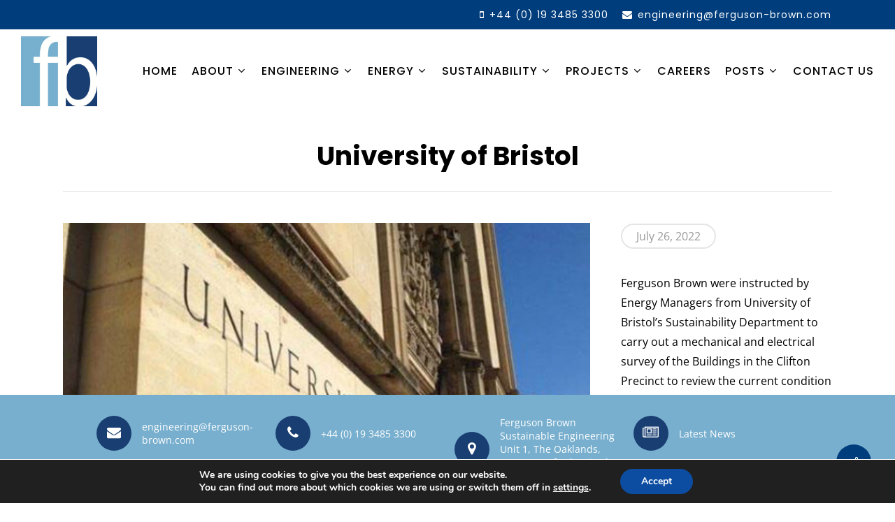

--- FILE ---
content_type: text/html; charset=utf-8
request_url: https://www.google.com/recaptcha/api2/anchor?ar=1&k=6Lf-Iy8kAAAAAHxK2AClBki2kKu6W1q459rpie_m&co=aHR0cHM6Ly9mZXJndXNvbi1icm93bi5jb206NDQz&hl=en&v=PoyoqOPhxBO7pBk68S4YbpHZ&size=invisible&anchor-ms=20000&execute-ms=30000&cb=m1y03769rfy3
body_size: 48736
content:
<!DOCTYPE HTML><html dir="ltr" lang="en"><head><meta http-equiv="Content-Type" content="text/html; charset=UTF-8">
<meta http-equiv="X-UA-Compatible" content="IE=edge">
<title>reCAPTCHA</title>
<style type="text/css">
/* cyrillic-ext */
@font-face {
  font-family: 'Roboto';
  font-style: normal;
  font-weight: 400;
  font-stretch: 100%;
  src: url(//fonts.gstatic.com/s/roboto/v48/KFO7CnqEu92Fr1ME7kSn66aGLdTylUAMa3GUBHMdazTgWw.woff2) format('woff2');
  unicode-range: U+0460-052F, U+1C80-1C8A, U+20B4, U+2DE0-2DFF, U+A640-A69F, U+FE2E-FE2F;
}
/* cyrillic */
@font-face {
  font-family: 'Roboto';
  font-style: normal;
  font-weight: 400;
  font-stretch: 100%;
  src: url(//fonts.gstatic.com/s/roboto/v48/KFO7CnqEu92Fr1ME7kSn66aGLdTylUAMa3iUBHMdazTgWw.woff2) format('woff2');
  unicode-range: U+0301, U+0400-045F, U+0490-0491, U+04B0-04B1, U+2116;
}
/* greek-ext */
@font-face {
  font-family: 'Roboto';
  font-style: normal;
  font-weight: 400;
  font-stretch: 100%;
  src: url(//fonts.gstatic.com/s/roboto/v48/KFO7CnqEu92Fr1ME7kSn66aGLdTylUAMa3CUBHMdazTgWw.woff2) format('woff2');
  unicode-range: U+1F00-1FFF;
}
/* greek */
@font-face {
  font-family: 'Roboto';
  font-style: normal;
  font-weight: 400;
  font-stretch: 100%;
  src: url(//fonts.gstatic.com/s/roboto/v48/KFO7CnqEu92Fr1ME7kSn66aGLdTylUAMa3-UBHMdazTgWw.woff2) format('woff2');
  unicode-range: U+0370-0377, U+037A-037F, U+0384-038A, U+038C, U+038E-03A1, U+03A3-03FF;
}
/* math */
@font-face {
  font-family: 'Roboto';
  font-style: normal;
  font-weight: 400;
  font-stretch: 100%;
  src: url(//fonts.gstatic.com/s/roboto/v48/KFO7CnqEu92Fr1ME7kSn66aGLdTylUAMawCUBHMdazTgWw.woff2) format('woff2');
  unicode-range: U+0302-0303, U+0305, U+0307-0308, U+0310, U+0312, U+0315, U+031A, U+0326-0327, U+032C, U+032F-0330, U+0332-0333, U+0338, U+033A, U+0346, U+034D, U+0391-03A1, U+03A3-03A9, U+03B1-03C9, U+03D1, U+03D5-03D6, U+03F0-03F1, U+03F4-03F5, U+2016-2017, U+2034-2038, U+203C, U+2040, U+2043, U+2047, U+2050, U+2057, U+205F, U+2070-2071, U+2074-208E, U+2090-209C, U+20D0-20DC, U+20E1, U+20E5-20EF, U+2100-2112, U+2114-2115, U+2117-2121, U+2123-214F, U+2190, U+2192, U+2194-21AE, U+21B0-21E5, U+21F1-21F2, U+21F4-2211, U+2213-2214, U+2216-22FF, U+2308-230B, U+2310, U+2319, U+231C-2321, U+2336-237A, U+237C, U+2395, U+239B-23B7, U+23D0, U+23DC-23E1, U+2474-2475, U+25AF, U+25B3, U+25B7, U+25BD, U+25C1, U+25CA, U+25CC, U+25FB, U+266D-266F, U+27C0-27FF, U+2900-2AFF, U+2B0E-2B11, U+2B30-2B4C, U+2BFE, U+3030, U+FF5B, U+FF5D, U+1D400-1D7FF, U+1EE00-1EEFF;
}
/* symbols */
@font-face {
  font-family: 'Roboto';
  font-style: normal;
  font-weight: 400;
  font-stretch: 100%;
  src: url(//fonts.gstatic.com/s/roboto/v48/KFO7CnqEu92Fr1ME7kSn66aGLdTylUAMaxKUBHMdazTgWw.woff2) format('woff2');
  unicode-range: U+0001-000C, U+000E-001F, U+007F-009F, U+20DD-20E0, U+20E2-20E4, U+2150-218F, U+2190, U+2192, U+2194-2199, U+21AF, U+21E6-21F0, U+21F3, U+2218-2219, U+2299, U+22C4-22C6, U+2300-243F, U+2440-244A, U+2460-24FF, U+25A0-27BF, U+2800-28FF, U+2921-2922, U+2981, U+29BF, U+29EB, U+2B00-2BFF, U+4DC0-4DFF, U+FFF9-FFFB, U+10140-1018E, U+10190-1019C, U+101A0, U+101D0-101FD, U+102E0-102FB, U+10E60-10E7E, U+1D2C0-1D2D3, U+1D2E0-1D37F, U+1F000-1F0FF, U+1F100-1F1AD, U+1F1E6-1F1FF, U+1F30D-1F30F, U+1F315, U+1F31C, U+1F31E, U+1F320-1F32C, U+1F336, U+1F378, U+1F37D, U+1F382, U+1F393-1F39F, U+1F3A7-1F3A8, U+1F3AC-1F3AF, U+1F3C2, U+1F3C4-1F3C6, U+1F3CA-1F3CE, U+1F3D4-1F3E0, U+1F3ED, U+1F3F1-1F3F3, U+1F3F5-1F3F7, U+1F408, U+1F415, U+1F41F, U+1F426, U+1F43F, U+1F441-1F442, U+1F444, U+1F446-1F449, U+1F44C-1F44E, U+1F453, U+1F46A, U+1F47D, U+1F4A3, U+1F4B0, U+1F4B3, U+1F4B9, U+1F4BB, U+1F4BF, U+1F4C8-1F4CB, U+1F4D6, U+1F4DA, U+1F4DF, U+1F4E3-1F4E6, U+1F4EA-1F4ED, U+1F4F7, U+1F4F9-1F4FB, U+1F4FD-1F4FE, U+1F503, U+1F507-1F50B, U+1F50D, U+1F512-1F513, U+1F53E-1F54A, U+1F54F-1F5FA, U+1F610, U+1F650-1F67F, U+1F687, U+1F68D, U+1F691, U+1F694, U+1F698, U+1F6AD, U+1F6B2, U+1F6B9-1F6BA, U+1F6BC, U+1F6C6-1F6CF, U+1F6D3-1F6D7, U+1F6E0-1F6EA, U+1F6F0-1F6F3, U+1F6F7-1F6FC, U+1F700-1F7FF, U+1F800-1F80B, U+1F810-1F847, U+1F850-1F859, U+1F860-1F887, U+1F890-1F8AD, U+1F8B0-1F8BB, U+1F8C0-1F8C1, U+1F900-1F90B, U+1F93B, U+1F946, U+1F984, U+1F996, U+1F9E9, U+1FA00-1FA6F, U+1FA70-1FA7C, U+1FA80-1FA89, U+1FA8F-1FAC6, U+1FACE-1FADC, U+1FADF-1FAE9, U+1FAF0-1FAF8, U+1FB00-1FBFF;
}
/* vietnamese */
@font-face {
  font-family: 'Roboto';
  font-style: normal;
  font-weight: 400;
  font-stretch: 100%;
  src: url(//fonts.gstatic.com/s/roboto/v48/KFO7CnqEu92Fr1ME7kSn66aGLdTylUAMa3OUBHMdazTgWw.woff2) format('woff2');
  unicode-range: U+0102-0103, U+0110-0111, U+0128-0129, U+0168-0169, U+01A0-01A1, U+01AF-01B0, U+0300-0301, U+0303-0304, U+0308-0309, U+0323, U+0329, U+1EA0-1EF9, U+20AB;
}
/* latin-ext */
@font-face {
  font-family: 'Roboto';
  font-style: normal;
  font-weight: 400;
  font-stretch: 100%;
  src: url(//fonts.gstatic.com/s/roboto/v48/KFO7CnqEu92Fr1ME7kSn66aGLdTylUAMa3KUBHMdazTgWw.woff2) format('woff2');
  unicode-range: U+0100-02BA, U+02BD-02C5, U+02C7-02CC, U+02CE-02D7, U+02DD-02FF, U+0304, U+0308, U+0329, U+1D00-1DBF, U+1E00-1E9F, U+1EF2-1EFF, U+2020, U+20A0-20AB, U+20AD-20C0, U+2113, U+2C60-2C7F, U+A720-A7FF;
}
/* latin */
@font-face {
  font-family: 'Roboto';
  font-style: normal;
  font-weight: 400;
  font-stretch: 100%;
  src: url(//fonts.gstatic.com/s/roboto/v48/KFO7CnqEu92Fr1ME7kSn66aGLdTylUAMa3yUBHMdazQ.woff2) format('woff2');
  unicode-range: U+0000-00FF, U+0131, U+0152-0153, U+02BB-02BC, U+02C6, U+02DA, U+02DC, U+0304, U+0308, U+0329, U+2000-206F, U+20AC, U+2122, U+2191, U+2193, U+2212, U+2215, U+FEFF, U+FFFD;
}
/* cyrillic-ext */
@font-face {
  font-family: 'Roboto';
  font-style: normal;
  font-weight: 500;
  font-stretch: 100%;
  src: url(//fonts.gstatic.com/s/roboto/v48/KFO7CnqEu92Fr1ME7kSn66aGLdTylUAMa3GUBHMdazTgWw.woff2) format('woff2');
  unicode-range: U+0460-052F, U+1C80-1C8A, U+20B4, U+2DE0-2DFF, U+A640-A69F, U+FE2E-FE2F;
}
/* cyrillic */
@font-face {
  font-family: 'Roboto';
  font-style: normal;
  font-weight: 500;
  font-stretch: 100%;
  src: url(//fonts.gstatic.com/s/roboto/v48/KFO7CnqEu92Fr1ME7kSn66aGLdTylUAMa3iUBHMdazTgWw.woff2) format('woff2');
  unicode-range: U+0301, U+0400-045F, U+0490-0491, U+04B0-04B1, U+2116;
}
/* greek-ext */
@font-face {
  font-family: 'Roboto';
  font-style: normal;
  font-weight: 500;
  font-stretch: 100%;
  src: url(//fonts.gstatic.com/s/roboto/v48/KFO7CnqEu92Fr1ME7kSn66aGLdTylUAMa3CUBHMdazTgWw.woff2) format('woff2');
  unicode-range: U+1F00-1FFF;
}
/* greek */
@font-face {
  font-family: 'Roboto';
  font-style: normal;
  font-weight: 500;
  font-stretch: 100%;
  src: url(//fonts.gstatic.com/s/roboto/v48/KFO7CnqEu92Fr1ME7kSn66aGLdTylUAMa3-UBHMdazTgWw.woff2) format('woff2');
  unicode-range: U+0370-0377, U+037A-037F, U+0384-038A, U+038C, U+038E-03A1, U+03A3-03FF;
}
/* math */
@font-face {
  font-family: 'Roboto';
  font-style: normal;
  font-weight: 500;
  font-stretch: 100%;
  src: url(//fonts.gstatic.com/s/roboto/v48/KFO7CnqEu92Fr1ME7kSn66aGLdTylUAMawCUBHMdazTgWw.woff2) format('woff2');
  unicode-range: U+0302-0303, U+0305, U+0307-0308, U+0310, U+0312, U+0315, U+031A, U+0326-0327, U+032C, U+032F-0330, U+0332-0333, U+0338, U+033A, U+0346, U+034D, U+0391-03A1, U+03A3-03A9, U+03B1-03C9, U+03D1, U+03D5-03D6, U+03F0-03F1, U+03F4-03F5, U+2016-2017, U+2034-2038, U+203C, U+2040, U+2043, U+2047, U+2050, U+2057, U+205F, U+2070-2071, U+2074-208E, U+2090-209C, U+20D0-20DC, U+20E1, U+20E5-20EF, U+2100-2112, U+2114-2115, U+2117-2121, U+2123-214F, U+2190, U+2192, U+2194-21AE, U+21B0-21E5, U+21F1-21F2, U+21F4-2211, U+2213-2214, U+2216-22FF, U+2308-230B, U+2310, U+2319, U+231C-2321, U+2336-237A, U+237C, U+2395, U+239B-23B7, U+23D0, U+23DC-23E1, U+2474-2475, U+25AF, U+25B3, U+25B7, U+25BD, U+25C1, U+25CA, U+25CC, U+25FB, U+266D-266F, U+27C0-27FF, U+2900-2AFF, U+2B0E-2B11, U+2B30-2B4C, U+2BFE, U+3030, U+FF5B, U+FF5D, U+1D400-1D7FF, U+1EE00-1EEFF;
}
/* symbols */
@font-face {
  font-family: 'Roboto';
  font-style: normal;
  font-weight: 500;
  font-stretch: 100%;
  src: url(//fonts.gstatic.com/s/roboto/v48/KFO7CnqEu92Fr1ME7kSn66aGLdTylUAMaxKUBHMdazTgWw.woff2) format('woff2');
  unicode-range: U+0001-000C, U+000E-001F, U+007F-009F, U+20DD-20E0, U+20E2-20E4, U+2150-218F, U+2190, U+2192, U+2194-2199, U+21AF, U+21E6-21F0, U+21F3, U+2218-2219, U+2299, U+22C4-22C6, U+2300-243F, U+2440-244A, U+2460-24FF, U+25A0-27BF, U+2800-28FF, U+2921-2922, U+2981, U+29BF, U+29EB, U+2B00-2BFF, U+4DC0-4DFF, U+FFF9-FFFB, U+10140-1018E, U+10190-1019C, U+101A0, U+101D0-101FD, U+102E0-102FB, U+10E60-10E7E, U+1D2C0-1D2D3, U+1D2E0-1D37F, U+1F000-1F0FF, U+1F100-1F1AD, U+1F1E6-1F1FF, U+1F30D-1F30F, U+1F315, U+1F31C, U+1F31E, U+1F320-1F32C, U+1F336, U+1F378, U+1F37D, U+1F382, U+1F393-1F39F, U+1F3A7-1F3A8, U+1F3AC-1F3AF, U+1F3C2, U+1F3C4-1F3C6, U+1F3CA-1F3CE, U+1F3D4-1F3E0, U+1F3ED, U+1F3F1-1F3F3, U+1F3F5-1F3F7, U+1F408, U+1F415, U+1F41F, U+1F426, U+1F43F, U+1F441-1F442, U+1F444, U+1F446-1F449, U+1F44C-1F44E, U+1F453, U+1F46A, U+1F47D, U+1F4A3, U+1F4B0, U+1F4B3, U+1F4B9, U+1F4BB, U+1F4BF, U+1F4C8-1F4CB, U+1F4D6, U+1F4DA, U+1F4DF, U+1F4E3-1F4E6, U+1F4EA-1F4ED, U+1F4F7, U+1F4F9-1F4FB, U+1F4FD-1F4FE, U+1F503, U+1F507-1F50B, U+1F50D, U+1F512-1F513, U+1F53E-1F54A, U+1F54F-1F5FA, U+1F610, U+1F650-1F67F, U+1F687, U+1F68D, U+1F691, U+1F694, U+1F698, U+1F6AD, U+1F6B2, U+1F6B9-1F6BA, U+1F6BC, U+1F6C6-1F6CF, U+1F6D3-1F6D7, U+1F6E0-1F6EA, U+1F6F0-1F6F3, U+1F6F7-1F6FC, U+1F700-1F7FF, U+1F800-1F80B, U+1F810-1F847, U+1F850-1F859, U+1F860-1F887, U+1F890-1F8AD, U+1F8B0-1F8BB, U+1F8C0-1F8C1, U+1F900-1F90B, U+1F93B, U+1F946, U+1F984, U+1F996, U+1F9E9, U+1FA00-1FA6F, U+1FA70-1FA7C, U+1FA80-1FA89, U+1FA8F-1FAC6, U+1FACE-1FADC, U+1FADF-1FAE9, U+1FAF0-1FAF8, U+1FB00-1FBFF;
}
/* vietnamese */
@font-face {
  font-family: 'Roboto';
  font-style: normal;
  font-weight: 500;
  font-stretch: 100%;
  src: url(//fonts.gstatic.com/s/roboto/v48/KFO7CnqEu92Fr1ME7kSn66aGLdTylUAMa3OUBHMdazTgWw.woff2) format('woff2');
  unicode-range: U+0102-0103, U+0110-0111, U+0128-0129, U+0168-0169, U+01A0-01A1, U+01AF-01B0, U+0300-0301, U+0303-0304, U+0308-0309, U+0323, U+0329, U+1EA0-1EF9, U+20AB;
}
/* latin-ext */
@font-face {
  font-family: 'Roboto';
  font-style: normal;
  font-weight: 500;
  font-stretch: 100%;
  src: url(//fonts.gstatic.com/s/roboto/v48/KFO7CnqEu92Fr1ME7kSn66aGLdTylUAMa3KUBHMdazTgWw.woff2) format('woff2');
  unicode-range: U+0100-02BA, U+02BD-02C5, U+02C7-02CC, U+02CE-02D7, U+02DD-02FF, U+0304, U+0308, U+0329, U+1D00-1DBF, U+1E00-1E9F, U+1EF2-1EFF, U+2020, U+20A0-20AB, U+20AD-20C0, U+2113, U+2C60-2C7F, U+A720-A7FF;
}
/* latin */
@font-face {
  font-family: 'Roboto';
  font-style: normal;
  font-weight: 500;
  font-stretch: 100%;
  src: url(//fonts.gstatic.com/s/roboto/v48/KFO7CnqEu92Fr1ME7kSn66aGLdTylUAMa3yUBHMdazQ.woff2) format('woff2');
  unicode-range: U+0000-00FF, U+0131, U+0152-0153, U+02BB-02BC, U+02C6, U+02DA, U+02DC, U+0304, U+0308, U+0329, U+2000-206F, U+20AC, U+2122, U+2191, U+2193, U+2212, U+2215, U+FEFF, U+FFFD;
}
/* cyrillic-ext */
@font-face {
  font-family: 'Roboto';
  font-style: normal;
  font-weight: 900;
  font-stretch: 100%;
  src: url(//fonts.gstatic.com/s/roboto/v48/KFO7CnqEu92Fr1ME7kSn66aGLdTylUAMa3GUBHMdazTgWw.woff2) format('woff2');
  unicode-range: U+0460-052F, U+1C80-1C8A, U+20B4, U+2DE0-2DFF, U+A640-A69F, U+FE2E-FE2F;
}
/* cyrillic */
@font-face {
  font-family: 'Roboto';
  font-style: normal;
  font-weight: 900;
  font-stretch: 100%;
  src: url(//fonts.gstatic.com/s/roboto/v48/KFO7CnqEu92Fr1ME7kSn66aGLdTylUAMa3iUBHMdazTgWw.woff2) format('woff2');
  unicode-range: U+0301, U+0400-045F, U+0490-0491, U+04B0-04B1, U+2116;
}
/* greek-ext */
@font-face {
  font-family: 'Roboto';
  font-style: normal;
  font-weight: 900;
  font-stretch: 100%;
  src: url(//fonts.gstatic.com/s/roboto/v48/KFO7CnqEu92Fr1ME7kSn66aGLdTylUAMa3CUBHMdazTgWw.woff2) format('woff2');
  unicode-range: U+1F00-1FFF;
}
/* greek */
@font-face {
  font-family: 'Roboto';
  font-style: normal;
  font-weight: 900;
  font-stretch: 100%;
  src: url(//fonts.gstatic.com/s/roboto/v48/KFO7CnqEu92Fr1ME7kSn66aGLdTylUAMa3-UBHMdazTgWw.woff2) format('woff2');
  unicode-range: U+0370-0377, U+037A-037F, U+0384-038A, U+038C, U+038E-03A1, U+03A3-03FF;
}
/* math */
@font-face {
  font-family: 'Roboto';
  font-style: normal;
  font-weight: 900;
  font-stretch: 100%;
  src: url(//fonts.gstatic.com/s/roboto/v48/KFO7CnqEu92Fr1ME7kSn66aGLdTylUAMawCUBHMdazTgWw.woff2) format('woff2');
  unicode-range: U+0302-0303, U+0305, U+0307-0308, U+0310, U+0312, U+0315, U+031A, U+0326-0327, U+032C, U+032F-0330, U+0332-0333, U+0338, U+033A, U+0346, U+034D, U+0391-03A1, U+03A3-03A9, U+03B1-03C9, U+03D1, U+03D5-03D6, U+03F0-03F1, U+03F4-03F5, U+2016-2017, U+2034-2038, U+203C, U+2040, U+2043, U+2047, U+2050, U+2057, U+205F, U+2070-2071, U+2074-208E, U+2090-209C, U+20D0-20DC, U+20E1, U+20E5-20EF, U+2100-2112, U+2114-2115, U+2117-2121, U+2123-214F, U+2190, U+2192, U+2194-21AE, U+21B0-21E5, U+21F1-21F2, U+21F4-2211, U+2213-2214, U+2216-22FF, U+2308-230B, U+2310, U+2319, U+231C-2321, U+2336-237A, U+237C, U+2395, U+239B-23B7, U+23D0, U+23DC-23E1, U+2474-2475, U+25AF, U+25B3, U+25B7, U+25BD, U+25C1, U+25CA, U+25CC, U+25FB, U+266D-266F, U+27C0-27FF, U+2900-2AFF, U+2B0E-2B11, U+2B30-2B4C, U+2BFE, U+3030, U+FF5B, U+FF5D, U+1D400-1D7FF, U+1EE00-1EEFF;
}
/* symbols */
@font-face {
  font-family: 'Roboto';
  font-style: normal;
  font-weight: 900;
  font-stretch: 100%;
  src: url(//fonts.gstatic.com/s/roboto/v48/KFO7CnqEu92Fr1ME7kSn66aGLdTylUAMaxKUBHMdazTgWw.woff2) format('woff2');
  unicode-range: U+0001-000C, U+000E-001F, U+007F-009F, U+20DD-20E0, U+20E2-20E4, U+2150-218F, U+2190, U+2192, U+2194-2199, U+21AF, U+21E6-21F0, U+21F3, U+2218-2219, U+2299, U+22C4-22C6, U+2300-243F, U+2440-244A, U+2460-24FF, U+25A0-27BF, U+2800-28FF, U+2921-2922, U+2981, U+29BF, U+29EB, U+2B00-2BFF, U+4DC0-4DFF, U+FFF9-FFFB, U+10140-1018E, U+10190-1019C, U+101A0, U+101D0-101FD, U+102E0-102FB, U+10E60-10E7E, U+1D2C0-1D2D3, U+1D2E0-1D37F, U+1F000-1F0FF, U+1F100-1F1AD, U+1F1E6-1F1FF, U+1F30D-1F30F, U+1F315, U+1F31C, U+1F31E, U+1F320-1F32C, U+1F336, U+1F378, U+1F37D, U+1F382, U+1F393-1F39F, U+1F3A7-1F3A8, U+1F3AC-1F3AF, U+1F3C2, U+1F3C4-1F3C6, U+1F3CA-1F3CE, U+1F3D4-1F3E0, U+1F3ED, U+1F3F1-1F3F3, U+1F3F5-1F3F7, U+1F408, U+1F415, U+1F41F, U+1F426, U+1F43F, U+1F441-1F442, U+1F444, U+1F446-1F449, U+1F44C-1F44E, U+1F453, U+1F46A, U+1F47D, U+1F4A3, U+1F4B0, U+1F4B3, U+1F4B9, U+1F4BB, U+1F4BF, U+1F4C8-1F4CB, U+1F4D6, U+1F4DA, U+1F4DF, U+1F4E3-1F4E6, U+1F4EA-1F4ED, U+1F4F7, U+1F4F9-1F4FB, U+1F4FD-1F4FE, U+1F503, U+1F507-1F50B, U+1F50D, U+1F512-1F513, U+1F53E-1F54A, U+1F54F-1F5FA, U+1F610, U+1F650-1F67F, U+1F687, U+1F68D, U+1F691, U+1F694, U+1F698, U+1F6AD, U+1F6B2, U+1F6B9-1F6BA, U+1F6BC, U+1F6C6-1F6CF, U+1F6D3-1F6D7, U+1F6E0-1F6EA, U+1F6F0-1F6F3, U+1F6F7-1F6FC, U+1F700-1F7FF, U+1F800-1F80B, U+1F810-1F847, U+1F850-1F859, U+1F860-1F887, U+1F890-1F8AD, U+1F8B0-1F8BB, U+1F8C0-1F8C1, U+1F900-1F90B, U+1F93B, U+1F946, U+1F984, U+1F996, U+1F9E9, U+1FA00-1FA6F, U+1FA70-1FA7C, U+1FA80-1FA89, U+1FA8F-1FAC6, U+1FACE-1FADC, U+1FADF-1FAE9, U+1FAF0-1FAF8, U+1FB00-1FBFF;
}
/* vietnamese */
@font-face {
  font-family: 'Roboto';
  font-style: normal;
  font-weight: 900;
  font-stretch: 100%;
  src: url(//fonts.gstatic.com/s/roboto/v48/KFO7CnqEu92Fr1ME7kSn66aGLdTylUAMa3OUBHMdazTgWw.woff2) format('woff2');
  unicode-range: U+0102-0103, U+0110-0111, U+0128-0129, U+0168-0169, U+01A0-01A1, U+01AF-01B0, U+0300-0301, U+0303-0304, U+0308-0309, U+0323, U+0329, U+1EA0-1EF9, U+20AB;
}
/* latin-ext */
@font-face {
  font-family: 'Roboto';
  font-style: normal;
  font-weight: 900;
  font-stretch: 100%;
  src: url(//fonts.gstatic.com/s/roboto/v48/KFO7CnqEu92Fr1ME7kSn66aGLdTylUAMa3KUBHMdazTgWw.woff2) format('woff2');
  unicode-range: U+0100-02BA, U+02BD-02C5, U+02C7-02CC, U+02CE-02D7, U+02DD-02FF, U+0304, U+0308, U+0329, U+1D00-1DBF, U+1E00-1E9F, U+1EF2-1EFF, U+2020, U+20A0-20AB, U+20AD-20C0, U+2113, U+2C60-2C7F, U+A720-A7FF;
}
/* latin */
@font-face {
  font-family: 'Roboto';
  font-style: normal;
  font-weight: 900;
  font-stretch: 100%;
  src: url(//fonts.gstatic.com/s/roboto/v48/KFO7CnqEu92Fr1ME7kSn66aGLdTylUAMa3yUBHMdazQ.woff2) format('woff2');
  unicode-range: U+0000-00FF, U+0131, U+0152-0153, U+02BB-02BC, U+02C6, U+02DA, U+02DC, U+0304, U+0308, U+0329, U+2000-206F, U+20AC, U+2122, U+2191, U+2193, U+2212, U+2215, U+FEFF, U+FFFD;
}

</style>
<link rel="stylesheet" type="text/css" href="https://www.gstatic.com/recaptcha/releases/PoyoqOPhxBO7pBk68S4YbpHZ/styles__ltr.css">
<script nonce="iGoSKx8RLC7GmrooDBka7w" type="text/javascript">window['__recaptcha_api'] = 'https://www.google.com/recaptcha/api2/';</script>
<script type="text/javascript" src="https://www.gstatic.com/recaptcha/releases/PoyoqOPhxBO7pBk68S4YbpHZ/recaptcha__en.js" nonce="iGoSKx8RLC7GmrooDBka7w">
      
    </script></head>
<body><div id="rc-anchor-alert" class="rc-anchor-alert"></div>
<input type="hidden" id="recaptcha-token" value="[base64]">
<script type="text/javascript" nonce="iGoSKx8RLC7GmrooDBka7w">
      recaptcha.anchor.Main.init("[\x22ainput\x22,[\x22bgdata\x22,\x22\x22,\[base64]/[base64]/[base64]/[base64]/[base64]/[base64]/[base64]/[base64]/[base64]/[base64]\\u003d\x22,\[base64]\\u003d\\u003d\x22,\x22ScKfEsOSw7ckDcKSO8OVwq9VwqwRbiRbclcoeMKOwpPDmwzCq2IwMU/Dp8KPwq3DssOzwr7DpMKMMS0Hw58hCcOWMlnDj8Kkw5FSw43Cm8OnEMOBwqzCkGYRwoLCucOxw6lFDAxlwq7Di8KidwtzXGTDtcOcwo7Dgx1vLcK/wrvDt8O4wrjCjsKULwjDkFzDrsOTHsOIw7hsVmE6YTjDj1pxwr7Dv2pwVcO9wozCicO0UDsRwpI2wp/[base64]/[base64]/CnCzCiMOYwr7Do8OQa3pswr3DvcKpYXfCvsOjw7law7tSdcKWBcOMK8KRwrFOT8OKw6Jow5HDj39NAgFQEcOvw71ULsOaeAI8O2APTMKhScOHwrESw54mwpNbX8OsKMKAGcOWS0/Cgi1Zw4Z/w4XCrMKecQRXeMKYwoQoJX7DqG7CqgXDpSBOHS7CrCk5f8KiJ8KceUvClsK1wo/[base64]/[base64]/DscK5w6nDrMKacGVffsOiw7g4GUJiwp3DugYNcsOPw77Do8KkH2fCtip/XkDClwzDgMO9wqvCvg7ClsKjw7LCsnPCrBnDoltxRsOkEnohHlrDrhdbdlIJwrbCt8O8N3RtVg/CrMOAwpg6ATAWYQTCusKCw5nDq8Kpw6nDtAjDu8KRw6bClFdIwqfDnMOkwqvCicKPVk3DncKawoBKwrs+wpTDucKlw59pw4tXMglfC8OhAnPDgSTCmcOgVMOnLcKUw63DlMO+ccOKw6NCGcOWSkzCiAMOw5YCcMO5RcKMV0YZwqIgNsKxVUTDjcKPIE/[base64]/Un8XYWjDl3tPwpZ5e8OOWcOUUVJ0QcO9wrLChUhVXsKOfMObS8OMw48Ew49+w57CuVUmwrR0wovDkQHCrMOgGVbCky8lw5rCgMOvw5Rtw6Rbw4JAKMKIwr5pw4LDk2nDvUIZSjtPwpjCpsKIX8OYW8O/RsO2w7jCgU/[base64]/DiBJMwpbCrxgzezHDhcKgw7IWKWlbJkLCjQTCmmxGwoZmw6fDtHwnwpHCmzDDuUjCscK8eADDhmnDmBkZVhDDqMKIQlZsw53DgUzDiDvDvEktw7/[base64]/[base64]/EMObasOzwolow5DDmMKkwqDCsm9kAS7DoVxRaMOLwrHDhUUkD8OIEsK0wr/Co2hWcSfDs8K4JwrChjA7AcO+w5fDmcKwfEzDr0HCqcK/c8OdGGbDsMOnaMOAwpTDkjBIw6HCr8ODPcK+P8OIwrzCuDFfXhbDjSjCgShfw6osw7zCvMOuJMKMdsKdwodRK0l3wrPCjMKow6fDusOPwq4lFDxgAsOXA8OxwrkHUxRmw6tTwqLDhsKAw7YWwoHDpCc5wpbCr2cow4/[base64]/DhMKnfm/Ci1F3AsOzwoTDlMO9HsOAw7XDvwrDiA4VDMKoaRwrRcKPcsK0wospw7oFwqbCtsK/w5HCsXAKw6LCkgxvVsOFwp05DcKHOEArY8Otw5bDjMOMw7XCln/CpsKcwqzDlXzDv3/DgBvDk8K0EQ/Dhy3ClUvDngJmwpVUwoFqwqLDuGYcwoDCnSNVw5PDkRLCi0XCtAXDoMKAw6g7w7vDisKvJArDpFbDrh5YImnDpMKbwpzCucOkBcKtw68kwoXDpQN0w6/[base64]/[base64]/PHpvw4HDqsKvSGXCi0vCl8KeOU7DmsOvTjJmO8K6w7nCmDZ3w4HDgMOBw67Dr0g3f8KxZx8/[base64]/DlAjDssOGwpQrbMOow7UTMw9cwr4/VMKDR8Ogw5dMa8K2KmkXwpXDs8ObwqJkw4PCnMKvDlPCrk7CgWkPLcKPw6k0wo7CslMhFXc/KFc5woIEPVhRIMOnKlYeMHTCisKsJ8OSwpDDicO8w4XDkAF/KsKvwoTCmz1dPsKQw79BGVLCoC5gQmdqw7nDmsOXwqfDmWjDlQ9eBMK6B0gGwqjDt0J5wo7Dlx/ColNgwo/[base64]/Dl8O0w5vDsyoSPjw3FDvCkcOES8KpRS1xwrcsJMOLw50/F8O+J8O3w4VxRWomwp/DvMO+GRPCqcKVwo59w7DDhMOow4fDpX/CpcOcw7dRb8KZem/DrsK5wp7DkzRHLsOxwoJ3wpfDuzETw7LDhcO0w4zDosKkwp4ew7/[base64]/LX13Q8OtXgVlw6bDgFDCkFh4QsK9P8OjMxrDimnDkcOkwpDCicOtw4J9JFnDiURdwpJaRiImDMKNeG9hFBfCsCtmW21ZVGJNWU0iExzDrlglSMKuwqR6w7HCoMOXLMOsw79Zw4BRaWTCusOpwpxOPSvCoixLwpbDqcKdI8ONwop5IMKSwo/CusOOw63DnRnChsK1wptYTDbCn8KTNcK2WMKAZzYUMgFMXhHCvMKTwrbCvxDDjcOwwolxf8K+w4xgEcOocsKZYcKgJk7Dmm/[base64]/KwjDuAQDw73DhC7CoMOwIW0ewovCpMO4wr8swrRnV29pWUR6IsKOw4l4w5suw4XDhilUw44Gw4hmwoQwwpbCtMK6ScOvQnACKMOxwph3HsO9w7LCncKsw7hAbsOiw690IHBzfcOOSk/[base64]/[base64]/CsQvCqBgsw7nDm8K8TMK/w6DCgsKrw7LCp2vDqhYJGcO3D0HCoErDk2ElHsKaCB9ew6hWNjlUOcO5wq7CuMO+UcKKw4rDsHwdw7c5wrLCtUrCrsOcwrwxwoLDmzLCkEXDtH1jWcOWL1/[base64]/CiSYmwoDDtCtnR2oNFMKDOGwmLlLDm1xyDEx3OjhNOT/Dlm/CrBfCum3CvMKYFEXDrSPDni5Kw7XDrF0pw4Mww4bDo2zDrFM4bU3CuzMRwoTDnkbCpcObdmvCuWpawq5FN1jChsKvw7BSw5PChwssJyQXwpwrQsOTAl7DrsOpw7gEdMK1MsKCw75fwppXwrlAw4bCmsKpQD/CuTzCvMOmNMKyw4UJw47CvMKfw7DDgCLCmFrDmBMyKMKwwpo2wo4cw69hI8ObXcOnwrnDt8OdZCfCiWfDncOZw7DCi0vCv8K8woFbwrMBwqI/woFXXsOfQXLCi8OCYGl1ccK8wqx2RFt6w6cEwqjDiUFubMKXwoI5w4Q2GcOcRMKvwr3DrMK7elHCtj3Ck3DDiMOiacKIwpEbDALCph/ChMO/w4bCs8OLw4jCo37CssOqwozDisOBwoLDqcO9FcKFchMACCfCusOFw4LDvQNIYxJBRMOZIgMjwqLDmjjDgcOTwobDp8K5w5HDoBjDqRIOw7jCiT3DiUI4w4LCucKsQsK9w7fDv8OTw4c0wqt8w4rCtUQ6w7NTwpRad8Kiw6HCtsK5KMKYwqjCoS/CscKtwrnCjsKSZFTCqMKew6Iww6FVw6gaw5sYw7bDgm3CncKYw6zDo8Kgw6bDscOww7dPwo3DkCPCkl40wonDtwHCnsOQIitYUy/DnHbCuX4uX3AHw6jCmMKIwr3DmMKsAsOhMhEEw5kow5xvw7nDncKXwoBLU8OxMFMVOMKgw6o9w4Z8QisqwqwTWsO5woMdw7rCtMOxw7cTwqnCscO/[base64]/DscODekUYw4RLOEzDiMKaw4kQTsOcwrXDvkpkwpVww5DDlUXDoGw+wp/CgzhvCHhJXmpUTsOQwowmwohoA8ONwq8iwqIYchrCvsO8w5Rdw7lhDsOwwp/[base64]/dSgHwrAma8KrXEXCihYWAsOFNsKoEcKle8OpwobDlsKYw7XDisKGPcOXN8Osw7LCr35jwpTCgC7DocKTEHvCqFVYBsO+BcKbwqzCjTckXsKCE8OfwpRjQsOTVj4JABLCq1tUwr3CvMKgwrc/w4AbZwdbBBfCoGLDgMK/w7sKUER3wpbDm07Cs3xYNjsZUsKswohSDkxRCsOTwrTDssO/dcO+w6ZXEV1DLcOWw7UlNMKUw5rDrcKLLcOBICB+woPDlFPDgsOlLgDCgcOGSEMEw4jDtVPDiGnDrHMXwrJxwq4ow7V5wpzCrxzCsAPDrhUbw5Fuw6Mtw4fDscOIwozCu8OCQ1/Cp8ODHi4fw4V/wqNPwol7w5ANC1Naw7bDpsOJw6/CscKewpgyUhUvwpVncAzDosOwwpfDsMKywoAiwowOP3ZiMAVLfXQOw4gWwr/Cp8Kcw5HCni3DmsKqwr3Dqnpmw7BJw4lqw5XDqyTDg8Kow7vCssO2w7rCpA0kVsK3WMKdw7xEd8KlwrPDuMOMPcOBb8KTwr3CoScmw7Vyw7TDl8KcI8OSF3zCmsOqwpBSwq/DmcOdw5zCvl4Qw7TCkMOcw5Aywo7Cug12w4pWDcOIwrjDq8KoJAbDv8OWw5B/e8O1JsKhwpHDvTfDoRgzw5LDtV5wwq5JGcKAw7w/TsKTNcO1PXgzw4JOWsKQD8KtOMOWTcKZQcOQbzN1w5BXwrzCgcKbwq3CpcKYWMOfEMK7E8KTwoHDg15uMcO7YcKaFcK0w5EBw5DDgyTCp2l/w4B5f0vCnl5IZQnDsMObw6VawpQWDsK4TsOyw6/CvcKKFUHCl8ORUcOwRQwrC8OSNwN8HsKrwrIuw4bDiT7CnUDColozblQoeMOSwonDj8KhfEXDm8KtPMKGGMO/wrvChC8mdDJwwpXDn8ODwqFSw7DDjGzCnAzDo1dAw7PCvXnDikfCjUtcwpYkC3QDwqbDogbDvsKxw4TCtzDCl8OZDsOxP8Ogw4wZTEwBw6d2woU8UArDsXTCiQ7DoT/CrSjDvsK0McOfw5YmwonDln3DisK8wpZowo7DosOZHX9NLsOIP8KcwpIywq4Rw4AjOVLCkyLDlsOLfifCoMO5PRVnw75LSsK3w6h5w4x0J2gsw4jChAvDhTDCoMKHBMKAXlXDimo/[base64]/Ch8O+GG/CrsK/ZBDCph7ChQXDvMOaw5rDrSV8woZgYjFxRMKfB0nCkFw6ZzfCnsKwwpXCjcKZV2PCj8KEw6AnesKow5LDmsOMw5/ChcKPbsOEwrtcw4I5wpvCrsO1wqXDtsKqw7DDjMKCwqbCgRtjNwPCk8O4FsKpPkFaw5FMwoHCncK/w77DpQrChsKlwr/DkSV2C0JVdF3Cv0vDosO9w4NjwqlBDcKTwo3ChsOfw5gBw6hRw5lEwol7wr5tFMOxG8K5I8OzVcKQw7NkD8OUdsOvwrrDgQDCucO7KFDCgMOAw5hPwoVNQ2t9T23DpHpKwo/[base64]/[base64]/[base64]/DscOCwqcmw7stXcKNOkrClcKcEsONw4PDrhswwqTDo8KTIR0cHsONamEfbMOlZU3Dt8K5w5jDvkcTNjIqw57CmMOLw6g2wrLDuHjChARGw7TCiydAw6sIYR0JYF3Cq8Kfw7LCtsKWw55rGmvCizpXwplDJcKnSsOiwr3CvgoJchnDhD/[base64]/[base64]/ChkJKw5Ytw7vDj8KQN1bDt3HDr8K9ZMKqMsO2w44/dMOGB8KIZ0bDvydCcMOXwqDClgo0w47DucKQUMKVVsKqM1pxw65aw4hdw4gPIAI/dE7CoHbCicOLFWk5wozCtsOiwozCphJIw6APwpDDsjjDiyNKwqXCkcOHFsOLEcKHw6NaIsKZwpMdwr3Cj8K0TiAbd8OWd8K7w4HDpSMkw4kdwqzCrknDrG10csKLw7wxwqcCBkXDpsOOQUfDtlQCZMOHMGfDvzjCl0jDmy8TBsOfMMKjw6jDkMKCw6/DmMO+WMKpw6fCvXnDsVrClA5jw6Q6w74nwpMrEMOVwp7CjcOHRcKmw7jCjwjDtsOyL8KbwqjCpMO9w7LCr8K2w51OwrcEw5EoRAfCkCrDoHotf8KwU8KgT8O9w6TDvQx5w65OMT/[base64]/CvmtORsO+w61PHcO2YGHDogLCpzrCgWo4Fm3Dg8Okw6dkBcOQKgbCr8KAG1JqwrDDs8Obw7PDjn/CmClew4Z1V8KxCcKRVT0Rw5zDsR/DrsKGM3LDlTB+wqfDucO9woUIf8K/VVzCksKcf0LCiF9kAMOoCcK3wqzDo8OAecKcYMKWUHZfw6HCp8Kcwp/CqsKYegfCvcOIw5IuesK3w6jDjcKEw6J6LD3CksK4BC4/dwXCgcOjwovCqMOvWUg8LMKWJsOKwoRfwogRYiDDjMOswqY4wq3ClX7DkUbDs8KIf8KRYAUcE8OQwp1wwpfDny/[base64]/[base64]/[base64]/DpEgdEAXDjcOKS8OBJTldw4sRA8OkdsOLwpfCkcOxECzDjsK8wrnDtiR6wqTCssOPCsKGfsOsGSLChMONccKZX1cew68cwrnDiMOLO8OkZcOFwpHCuHjDmWsBwqXDhFzDuH59wpDCrVMWw6ReA3gzw4Fcw6NxIxzDvg/[base64]/Dp19Ew5VCw6QTOMOrwoQVeXTClcOCZg9uwpzDh8OYw7bDrMOsw7HDlmzDnhTCpkLDp2/DrsKCWmzDsH4zBMKTw4VTw7TCm2fDmsO1NFLColnDgcOcd8OuJsKvw5zClh4Kw74iw5U8FMKrw5Bzwp3Dok3DpMKUECjCkCgvQcOyInvChihiAllHRsOuwqjCoMO9w4MhJ1fChMO3UjFWw4ABEF3DmXfChcKKHsK0QsOtWsK/[base64]/DsgTCoMKxwpTCjgHCp2fDmmk3wp3DrmdxwpPDjCEHVcO/M14tEMKbaMKLGADDr8KKNsOmwprDj8KQGStNwrcJMEp4w6hwwrnCkMOAw6TCkQzDpMKJwrZzScOSEHbCvMOXLVskwqvDgGvCoMK/[base64]/Dgh8PaiXDksKQW8KmwrrDlsK9GMKUWsOFBWjDrsOow7XCrzFYwrTDscKVG8O9w450KMOHw4nCtxhnYEcDwoFgVU7Dughqw6TDn8O/wrwVwrTCjMO9wpzCt8KFNzPCoUHCoyvDn8KMw7tEVcK6WcKEwql4HgHCinDCklEbwqdHOxrCmMK4w6TDmBAxJHxHwqRpwotUwqV6GBvDvH7Du3l1wopYw7wHw6Nfw4rDplvDt8Kqw7nDn8KqdTIew6/DnxLDl8KSwqbClxrCuE0keW1Vw73DkQnDsTxVLcO8dcOIw6Usa8ORw6PCmMKIFMOaBFV4DyAMFMKEacKnwqB6KnDCqMO6wrg3GhwBwoQGCQrCtkHDvF0ew6vDssKwHHLCiwprf8OVIMKBw4XDqFYKw6tBwp7CvQtEJsOGwqPCucOPwo/DgMKzwp1vHMKKw5gAwqfDijtkd084LcOTwo/[base64]/ChFRbAcKNH0PChwMVw5jCoMKkVlYGQMKhwoY4wqoCCSrDpMKVDMO+UUTCmh/DtcOEw5oUBE14DQ9Gw6MDwr1UwrPCnsK2w6nDiUbCuidYF8KGwoIHdRPChsOVw5VHEDsfwo0FcsKhUDDCniwJw7LDnibCvm8HWm4oGTLDsgIswonDlsOiIAhnP8KdwqFFV8K5w7PCinM1EjMke8OlV8KFwr3Dq8OIwowpw5XDjA/DpcKbw4o4w5Nrw7QYQmnDhngHw6/[base64]/[base64]/CkgrCg3REKhNda2Z6a8KNEDM7w6HCrMKSSQc6CsO6ChhDwo3DjsOxwrVnw6TDuGPDkAzDgsKLWEnDl0k7MGVdY3wow5oWw7TCjHnCucOHwprCinUFwoLCjk8Tw7DCuCcPIRrCkE7DksK/w6cCw6LCqsOPw5XDi8K5w4l3YwQWHMKPFz4Yw43CmsOuG8OrJ8O1RcKDwrDCowgBM8OFRcO3wq9Gw4/DnCvDolXDkcKIw77CqU12OsKLN2R+MAHCi8OCwrIJw5LCn8KyIFnCshYcN8KIw751w4wKwoVGwqbDvsKBZHXDocKkwp/DrW/[base64]/CgsOUIsOIM8OSw5cwJcK7w55RXsOOwqXDryvCtcOdIwfCkMOqA8O+KMKEw4vDksOVMQfDn8OBw4PCosO2bcOhwrDDjcKdwopEw4llUA1ew6kbFUtoATjDgHvCn8OGEcKcIcO6w50LWcO/LsKvwpkOwoHCuMOlwqrDtz3DuMK7YMKGfnViZwTDpcOoHMKXw6jDqcK8w5N+w7PDuA0ZP3LCg2w6f18SFm8Gw7wbSMO1w5NOAh3DnkzDjcKewptPwpExCMKVMRLDjxUrLcKSJQEFw4zCpcOhNMKfWSAHw602A1TClcOjcgTCiChNw6/CvsKrw6p+woLCnMKYScKnT1/DpUnCo8OEw6zCkHsSwprCiMO2wojDkBYlwqNNw50vDsOjDMKUw53Co2Jbw6RuwoTDjSZ2wrXDl8OXBHLDg8O+fMKdCQZJElnDiXZ/wobDssK/T8KTwqfDlcOiACJbwoBbwowGVcKqAMOzGCw7eMOED1Nrw5RTDcO/[base64]/DtDJOJUrDtsK+D8OkGsOBVMOBNjVIwp8bfjvCn1DCh8Osw63Du8Oow6wUJBHDvMKjLkrDqVVjZFgLCMODJ8OJdcO1w5/DsjPDnMKDwoDDt1g/Pxx4w57CqcKMGMO/R8KXw7oxw5vCqsKLScOmwo8Bw5bCnzEUInxlw4rDqkl3AsO2w6AUw4DDg8O/[base64]/wqBYEMKkw7fDhmnDl8KmAjwrwrHDoSglAMOowqw9wqU4f8KpTittEmRJw5l5woXCjDwEw5HCmcOCK2/DmcKDw7bDvcOSwpnCnsK0wolnwopew6LCumlfwqzDtlEcw6HDnMKRwqpkw7TCozULwo/CuG7CssKLwogJw6gGfMO1BSZdwp/DgEzCo3bDsQPDmlDCosOfLVpYwqFaw4LCiQPCh8O4w4oHwr9lP8OBwrLDocKYwrXChxwqw5TDpsK/[base64]/wpHDt8KewrDDnMKYw4LCnAnChmzDncKawrHCocOcw7fDhDvChsKdSsKhNSfDh8OnwoXDisOrw4nDnsOgwoMBYcKowpQjEA4swqBywqklGMO5wrjCrGrDgcKbw5fCn8OSJEBJwpI4w6XCs8KqwrgKFsKjPmfDrMO6w6PCocOAwpfCqjzDnQXCvMOdw4/DqcOEwpoLwrMQBMOvw4QWwqpYGMO8wpAsA8Kxw4FaT8KSwoF5w6Yuw63CjgXCsDbCs3DDs8ODO8Kbw5d4w6/DtMOmJ8OFGSIrE8KwGzZ/acOCHsKaVcK2FcO+wp/Dj0HDqMKIw4bCpHfDpil6UCHChAFLw7Muw44HwoHCqSzDiA/CusKxK8O1w7pgwrDCrcKiw6fDhTkZQMKeYsKnw7zCh8KiLx9OfQTDkX4VwrPDoEx6w4XCilLCllZXw6URBRzClMOywoITw77DrFJCHMKaM8KGOcK6fSVhCcKlXMOvw6ZJXijDoWbCrcKFZWlhZFxqwqYhesKuwqNcwprDkkhGw7bCihTDocORw67DugDDlQrDhhdgwr/DlDIwZ8OXIlzCq2bDv8KYw5BhFDBJwpY6DcO0X8KILGUNbjnCnUTChMKeH8K8L8OIaWjCrMKqJ8O/XU7CiS3CrMKSNcO8wr3Dqn0ocgMXwrLDisK7w4LDqMOQwoXDg8O8UHhywrvDjiPDi8OFw61yU3jDp8KUSDtgw6vDp8K1w4V5w6TCiBd2w4sywoI3chnClC46w57DosKvIcKEw4ZvOi1KYT7Dj8KZTU/CtMKrQ3RNwp/[base64]/CscKIw4MXw4UTwrIxSsKIYSRrwrfDjsOTwpzClcOtwq3DhF7DulnDn8OSwq5mwpDCp8KeTcKXwoV4VsOWw6XCsgYYXsKswr8kwq8AwpfDpcKYwqB7HsO7UcKnwqHDkCXClnLDmnl7TjYiHVLClcKTA8O/NGpTPHfDijV5BR0GwqcbeVPCrAQ2OgrChituwrlSwr1+N8OmRMOVw4nDgcOqRsO7w4MfCWw7T8KTwp3DjsOmw7wdw5Ivw4rCscK2RcOnwoMdS8Knwqksw7LCucKAw6VDDMKCGsO+fcK5w4dhw6hpwotaw6nCqxYbw7DChMKEw7FCGcKzLy/CosK3USTCr1nDkMOgwr7DkSorw6DCncOwZMOLTcKDwqctQ3VZw7bDn8O2wpxIcEnDlsKFwr7Cm3o6w4PDqMOnCk3Ds8OEKg3CtsOKMgXCskwWwrfCsyrCmlN9w4leS8O+AUJ/[base64]/ClUVRwq7CpMO/LhdFLz7Dnw5gw4TDgMKDwp7DrlfDoMOow4VJwpXDlcKIwoVPUMO8wqrCnXjDjgbDgHVQUCzDtEhib3UEw6RlLsO2RjlaTSXDmsKcw6Ndw5wHw4/[base64]/Cggk+SRnClcK1wp7CoUjDln7CqsOewqXCpwjDlgHCvMOvOsKsGcKAwqbDtMOBO8KLOcO8w6HDhXDCpGXCnwQGw6zCucKzcw4Fwr/DvTtzw6Mgw6VHwo9JJU0cwrgMw5JJUxJIclDDu2nDhcOVeR9pwqgdeFTCjGA6B8O4J8OewqnCviDCk8OvwqrCo8OEJsO9fDbDgS99w5nCnxLCpsOFwpwMwoPDpcOgYAjDvklowq7Dt31gfjfCscOvwqUSw6/DsjZrDsK6w5xJwpvDmMK4w6XDn3Mmw6/CtMKiwowvwr0YLMOZw7fCp8KIF8O/[base64]/Do8Kewo3CosOrYMKOw4HCnQsrw4JLfFlwfiHDkcK1VsK4w44HwrbCsj/[base64]/dMOBIBPCrMKzTMOdEQxNwo3DtcKywqTDvcKpw7TDhsKsw59TwoDCtMO4Y8OtNcO7w41MwqsXwp0oEljCosOKdsOMw4cyw7hxwodtdgkGw6gZw48lDMKOWHVlw6vDvcO9w4vDl8KDQTrDuAPCuynDvk3CncKOZcOHFRbCiMOMDcKRwq10HjPCmG/[base64]/wpvChMO/YsK5w60ZdgBSEzB3ccO5OcOnw55Awo4Ew7VWZcOdfmxGWjkEw7HDsDXDlMOKFRIadj0Rw4HCjkRbI2ZDNG7DuU/[base64]/DsgTCgsOsw5TCuV9EGsO5w5/[base64]/w5TCisOuBAosKcOYAz7Cp2rDlnnCqcORS8O1w7fCnsKgeW/DucO7w6sdfMKTwpLDuAfDqMKILSvDk0fCuVzCqUHDv8ORw65Xw6bCuBfDh1gYwpY3w5lUdMKiecOcw5VDwqZtwqnCrFPDrjMSw6XDuD7Cl1LDiTMNwp3Ds8Khw41YTibDjjTCrMOcw7Rmw5DDo8K1wqnCnGDCj8KXwrbDsMONw78WFDzCmn/DqiY3Ek7DiEU+w48SwpHCgnDCvVvCscKqwo7Cl38hwqrCs8Otwo4jdcKuwoNCNxPDu2d9HMOPw54jwqLCnMOrwrvCucK1Ki/CmMK2wpnCq0jCusKxN8OYw7XDi8Krw4DCjBwIZsKmVGspw5BWwogrwpUEwq4dw5fDgh9TO8K8wr8vw54YNTJRwprDpRTDhsO/[base64]/[base64]/Dvyh0YBXDrsOzw7ZPEsKQw7PDuwvDv8O6A0vCpEc/w77CpMKFwpN6woE4AcOCAG0VDcKXwocjOcKbTsO/w7nCp8K2w5vCoRpMF8OSdMKiVUTDvURxw5o6wow6HcOqwprCplnCm2JaFsKddcKSw78NC2BCCjcADsOGwq/ChnrDjMK+wqPDnx0jCnA6Rxogw6Mrwp3CnlVnwrXCujPCjlLCusOfLsOAScKpw7tBPjvDrcKEdE3DgsOmw4DDiyrDlQJKw7XDv3QAwpTDiEfDksOqw4cbw43DocOSwpVPw4YEw7hew4dudMK8BsOhEnfDk8KALmBfd8KDw5gMw6zCln3CijYrw7jCg8OLw6V/E8KodHPDkcK3asOEV37DtwbDmsKNDCs2OmXCg8KdHRLCucOGwqTCgRXCvTrCk8K/w61gAgcgMMOZSXZQw7gMw5xlCcKawrtYCSXDkcOZwozDlcOHd8KBwpxuXhbCrw/CnsKlFcKow7zDhMKQwpzCu8OuwqzClG1owowyU0nCojEBV37DljXCkMKnwp7Do3Eswpd+w4YKwrUTR8K4E8OQG3zDj8K5w6gkK2FYeMOlFTtlZ8K4woFdQ8O3OsO9XcK8bSvDrEteFMKLw4RpwoDDvMK0wo7Dh8Krfz4MwoZUIsOzwpXDn8KfCcKiD8KUw6BLw6hMwo/DmArCocOyNWofMlfDhWXCnkgabGNTSCTDrj7CuA/DiMOLflUgaMKJw7DCul7DlhrDgsKDwrPCvMOmwqpiw7lNKzDDkk/CpxrDnwbDggbCnsO6M8KQUMOEwoPCrjoFQHvCj8OswpJIw7RzWzHCnyYfMlVUw4VZRDgaw5R9w4DDksOKw5QAPcKTwrVIFkNUXU/Ds8KHLcKRW8O6AgFCwoZjBMKyaHZFwoA2w4YMw6TDp8O5woYPbUXDhsKyw4nDsSVSFFBeRMKjB0rDncKqwpBbOMKoeFIXGsOIDMOBwp5gAWIrC8O3QG3DkR/CoMKEw5/CtcO7Y8O/[base64]/[base64]/DkAwgw43CgsKQwpnDjcKdHhlgwpgcwpbDnDE/L8OSw5zDjD9Iwpxew4cUSMKOwovDjWAabEZBL8KsPMOkwrYWRMO5HFjDgcKWNMO3O8ORwpEiYcO6fMKDw6FKVzLCjj7Cmzd4w5B+c07DocO9W8Kcwpkrf8KlSMKkHETCrMODYMK/w6DCicKFA1lWwpFGwrLCtUNEwqvDoTZNworCncKQU2ZICSQDU8OXFmHDmjB3ATJwPGfDiCPCl8K0On98w5BZNcOPI8KUQMOnwpQxwobDpUJdAwfCv0l6XSJAw4p4b2/CsMO4LlzCk21PwqsUHTITw6/DpcOVw4zCuMKQw4xQw7rCuypkwoHDsMOWw6zCmsOfaBN7QMOpY3rCnsOOU8KyEXTCgDI0w7LCnMKKw47Dj8KQw6MIfMOzeD/[base64]/w7tQwo5/EMKlUsOmwpRgw5kUZlfDvgJww4XClgIFw6ceNgrCrcKow6LCtnfCuTxMQMOuTCzCvcOIwq3Cr8O5w5zCjl4aJsOqwqUrfifCuMOiwr9WCDguw4zCkcKvGMOrw6lFcF3CjcOhwpcZw68WEsKJw57Do8OYw6XDq8O6PmLDh30aOl/Dn1V+Yhg7VcOmw4UlT8KuaMOBa8Odw4cbUcKgw70oPsK2LMKyY2l/wpHDq8KEf8KkXz8DWMOXacOow5zChDgfQwdiw5N7wqjCj8Kjw5AlJ8OsIcO0w60aw4/[base64]/Cs8OzacKIwpfDv8KXAcOYwolPw7vDlRd1cMKowrdvAy3CoG/Dt8Ofw7fDh8OIwqtvwrDCoAJFNMO5wqMLwoZ7wqlvw5/CrsOEdsKOwqrCtMKlE0drRQTDmxNQDcKgw7YXSWYKXXDDq0PCrcKnw5k1FcK5w5QPQsOGw6nDicOBdcKwwrV0wqlbwprCj03CpwXDkMOEJcKTU8KNwrPDpUN8QnchwqXCjsOZUcO9wolfNcOnY23CvcKmwp/[base64]/Clh1Mw47Ds8OKf0hFBsOMeT1xW07Cu8K/ZcKMwpzDqsObTg4kwqNYXcK+EsKIVcOEXMOeSsKUwozDucKDUGXClkgCw7jCucKIVsKrw7gsw6rDhsOxGAdLdcKQw4DCl8OBFjksCsKqwrx9wrvCqlbCpcOnwqh4aMKKZMO1MMKrwqvCp8KlXGpzw40yw7Yhwq3CjlXChMKzEMOgw67DjiUfwp98woBtwqN5wr/Dp3/DrnrCoEVgw5zCpcOtwqXCjEvDu8O3wqDCukjDlzTCrnrDk8OGXRfDth/Dp8OmwqfCmMK/O8KwYsK+AsOzFcO8w63CrcO1w5LCnHkjNmYYdndCWMKuKsOFw6rDjMObwoRHwq3DkUoVB8KNDw5yJsOuCkhMwqZtwq87bsK3dsOvB8K7ScKeAMKdw5ILW0zDvcO1w7oyYsKrwr41w5PClE/Cg8Obw5TCisKaw5DDh8O2w4UXwo1PecObwrF2Ww/DjcOQIMKCwoMJwqPCqVrCvsOxw4nDuH/CgsKLaTQBw4fDkiJXVDpPQzFNVhhFw47ChX1aBMOva8KuDRY1TsK2w5rCmmhkdkzCjSdiYU0uF1/[base64]/DjU1rwoLCkMKPw4NDNz3CqMO+U8KQw7XCvV3Ch0QawrUuwrEzw6xgOijCmXsQwoHDssKkRsKnNX3CtcK/wqMIw5LDoBNFwrVdCiXCoG/[base64]/Cs8OPw5ptw4h4w4otw6/DmcKkY8KJw4TDo8KTwrA/bTnDqsKDw4LDtMKzFDFNw4PDr8K7MnrCrMO+wqPDksOmw7LCmMKuw4ILw57CqsKCfcK2esOdARTDlF3CkcO7fS/CmcKUw5PDrcOxDVIdNHwbw4lOwrZhw45Swpx3MErDjkzDoTjDmkElV8OzMHw7w4sFwpDDjz7Ch8O3wq1CdsKCEirDgUnDhcKQc3fDnmfClyJvZcOadCJ7fFDCjsO4w7ETw7AUT8OzwoDDhSPCnsKHw7V0wozDr3PDuExgd1bClwwfWsK6aMKwYcOLL8OsBcOmF2/DgMKDYsOFwoDCg8OhA8KPw6YxHmPCkyzCkgDDi8KZw4VLKRLDgCfCvgBowp1Vw6xVw4RcYHJPwrg2ccO7wo9cwoxcM0XCi8OkwqzCmMOYwrobOCDDlDdrKMOqVMKqw40nwo/DtsODa8ORw5HCtGfDvwvCgkPCu0vCscKDC37DmB9pOSfCh8Opwr3DpMOlwqHCgcO+woPDsQFLRAhLw4/DkyFyDVYWNEcZWMOMwqDCqUUNwpPDrzZxwoZ/QcKIOMOXwoDCpsO0RA/CvMKNDwBHw4vDi8OTAigXw58neMKvwpPCrsOawrUTwoonw5HDg8OKKsOmOj8BI8OAwq1VwqXCt8KkVcO/wrnDqRnDicKLTsKEYcK2w799w7XClit/w6HDkMOQw5zDj17CscOCMsK0DnYQGDIJU0J/[base64]/Com4MG0fDpXbCn8K1w5fDtcOuw4XCrURpwprCjn3Ds8O/w4LDinlbw7lkcMOTw4TCq2UvwpPDiMKvw4d/wrvDnXjDkHXDvnLDnsOnwonDoWDDpMKVZcOMZBrDqsOoYcKsFCVwT8KncsOTw6/Ci8KST8OYw7DDl8KPXsKDw79Bw7rCjMKZw5dHSnnClsOAwpZuZMOnIH7Dp8KhUVvCrgV2fMOaRjnDrz4+F8OyOsOmdMK0UEAge00kwrrDmAc9wpsgI8Onw5DCmMOKw7ZEw6pawobCpMOFGcOJw5pNTDzDo8OVBsOrw4hOwpQ8wpXDnMO2woJIwpLDr8K/wr5cw43Dv8OswrXClsK8wqhFaFXCjsOfJcO6wqfCn2NqwrTDrmBww6wJw5IfLcKvw7cdw7JQw67CkRJjw5LClMOaZl7CvQ4GCzBXwqxRCMO/W1Uzwp5bw6rDg8K+GcKUTMKiYR7DucOpbGnCo8OtEHQBRMOiw4jDhHnDllE0ZMKJdHjDiMKrfHtLPsO3w57CocOAbkc6w5nDlwTCgsKQwqXCr8Knw4ojw7HDpR48wqlAwqVfw4A/bSPCrsKcwqwJwp5kFFk3wq1HP8KQwrzCjnpoZMKRecK3a8Kjw63DlMKqJcK8KsO0w4PCpiPDtm/[base64]/w6oaw63Cjy8PR8KTFDRoTU3CnsKxdRohwobCk8K8bA\\u003d\\u003d\x22],null,[\x22conf\x22,null,\x226Lf-Iy8kAAAAAHxK2AClBki2kKu6W1q459rpie_m\x22,0,null,null,null,1,[21,125,63,73,95,87,41,43,42,83,102,105,109,121],[1017145,681],0,null,null,null,null,0,null,0,null,700,1,null,0,\[base64]/76lBhnEnQkZnOKMAhk\\u003d\x22,0,0,null,null,1,null,0,0,null,null,null,0],\x22https://ferguson-brown.com:443\x22,null,[3,1,1],null,null,null,1,3600,[\x22https://www.google.com/intl/en/policies/privacy/\x22,\x22https://www.google.com/intl/en/policies/terms/\x22],\x22bR+MpLHAmnzMWDOTYGsSQKULfGjJBGZB/dKSWMTkIsM\\u003d\x22,1,0,null,1,1768756918410,0,0,[230],null,[4,214,17],\x22RC-Ov5jI7smqqTx7w\x22,null,null,null,null,null,\x220dAFcWeA75WxLr2pwpFDgwLQoz2yeWHQB0cEIfbW-W4voVla4UvVjZ5eggexLybobKhYC77wpCle7MNQboc51-JVSt3DpQUSaYyg\x22,1768839718243]");
    </script></body></html>